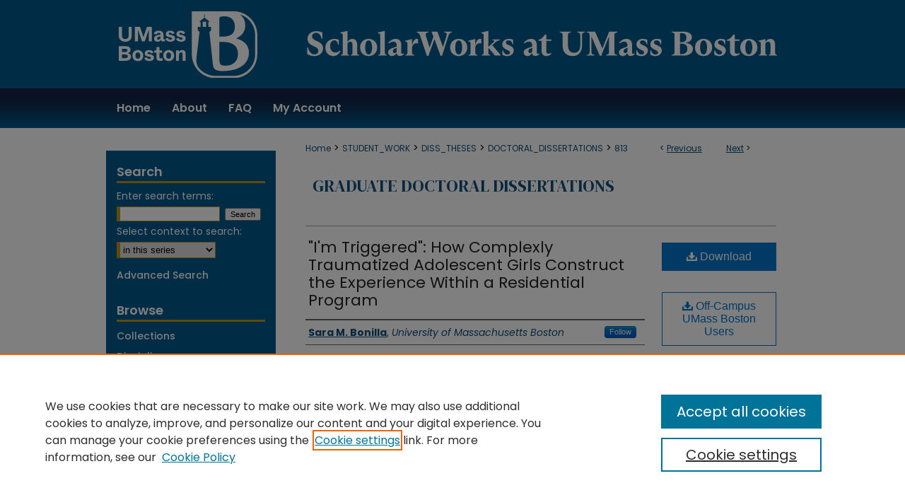

--- FILE ---
content_type: text/html; charset=UTF-8
request_url: https://scholarworks.umb.edu/doctoral_dissertations/813/
body_size: 9190
content:

<!DOCTYPE html>
<html lang="en">
<head><!-- inj yui3-seed: --><script type='text/javascript' src='//cdnjs.cloudflare.com/ajax/libs/yui/3.6.0/yui/yui-min.js'></script><script type='text/javascript' src='//ajax.googleapis.com/ajax/libs/jquery/1.10.2/jquery.min.js'></script><!-- Adobe Analytics --><script type='text/javascript' src='https://assets.adobedtm.com/4a848ae9611a/d0e96722185b/launch-d525bb0064d8.min.js'></script><script type='text/javascript' src=/assets/nr_browser_production.js></script>

<!-- def.1 -->
<meta charset="utf-8">
<meta name="viewport" content="width=device-width">
<title>
""I'm Triggered": How Complexly Traumatized Adolescent Girls Construct " by Sara M. Bonilla
</title>
 

<!-- FILE article_meta-tags.inc --><!-- FILE: /srv/sequoia/main/data/assets/site/article_meta-tags.inc -->
<meta itemprop="name" content="&quot;I'm Triggered&quot;: How Complexly Traumatized Adolescent Girls Construct the Experience Within a Residential Program">
<meta property="og:title" content="&quot;I'm Triggered&quot;: How Complexly Traumatized Adolescent Girls Construct the Experience Within a Residential Program">
<meta name="twitter:title" content="&quot;I'm Triggered&quot;: How Complexly Traumatized Adolescent Girls Construct the Experience Within a Residential Program">
<meta property="article:author" content="Sara M. Bonilla">
<meta name="author" content="Sara M. Bonilla">
<meta name="robots" content="noodp, noydir">
<meta name="description" content="The way we perceive, define and regulate mental health in our society has long been problematized. Despite this criticism, available psy- discourses continue to locate the problem in the individual, and disguise the impact of patriarchy, neoliberalism, and multiple marginalizations for those who have been impacted by trauma. Further, these discourses lead to interventions that respond to acute trauma; often complex trauma, through multiple diagnoses, makes pathways for healing less clear. Within these discourses girls may be particularly vulnerable to being positioned as over-emotional and willfully resistant, leading to interventions that place them in institutions such as residential programs. These institutions tend to increase surveillance and encourage self-discipline. In these institutions, reactions such as being “triggered” are viewed as a behavior to be regulated. But rarely are girls in residential psychiatric institutions the subject of research. In this study, I look at the discourses girls in these institutions pick up and resist. The current study utilizes Foucauldian discourse analysis to explore how complexly traumatized adolescent girls in a residential program construct the experience of being “triggered.” Participants completed a semi-structured interview to produce transcripts for the analysis. Analysis focused on discourses that reproduced and resisted mainstream and institutional ideas of girlhood, psychiatry, and trauma. Analysis also looked at the subject positions participants took up, how they positioned others, and what this indicated about available actions and subjectivities. Power relations between participants and different members of the residential program were also explored. Findings indicated that psy- discourses were well known by the participants, and so engrained as to be quite difficult to resist or change. Participants consistently constructed “triggered” as a program word, and a tension was revealed regarding how powerful the word  “triggered” was. The participants also found moments of resistance when they spoke outside of psy- discourses, and positioned themselves as knowledgeable regarding “triggering” experiences, excluding staff from this knowledge. Implications for research, as well as for developing more liberatory approaches to healing that encourage more equal power relations, are discussed.">
<meta itemprop="description" content="The way we perceive, define and regulate mental health in our society has long been problematized. Despite this criticism, available psy- discourses continue to locate the problem in the individual, and disguise the impact of patriarchy, neoliberalism, and multiple marginalizations for those who have been impacted by trauma. Further, these discourses lead to interventions that respond to acute trauma; often complex trauma, through multiple diagnoses, makes pathways for healing less clear. Within these discourses girls may be particularly vulnerable to being positioned as over-emotional and willfully resistant, leading to interventions that place them in institutions such as residential programs. These institutions tend to increase surveillance and encourage self-discipline. In these institutions, reactions such as being “triggered” are viewed as a behavior to be regulated. But rarely are girls in residential psychiatric institutions the subject of research. In this study, I look at the discourses girls in these institutions pick up and resist. The current study utilizes Foucauldian discourse analysis to explore how complexly traumatized adolescent girls in a residential program construct the experience of being “triggered.” Participants completed a semi-structured interview to produce transcripts for the analysis. Analysis focused on discourses that reproduced and resisted mainstream and institutional ideas of girlhood, psychiatry, and trauma. Analysis also looked at the subject positions participants took up, how they positioned others, and what this indicated about available actions and subjectivities. Power relations between participants and different members of the residential program were also explored. Findings indicated that psy- discourses were well known by the participants, and so engrained as to be quite difficult to resist or change. Participants consistently constructed “triggered” as a program word, and a tension was revealed regarding how powerful the word  “triggered” was. The participants also found moments of resistance when they spoke outside of psy- discourses, and positioned themselves as knowledgeable regarding “triggering” experiences, excluding staff from this knowledge. Implications for research, as well as for developing more liberatory approaches to healing that encourage more equal power relations, are discussed.">
<meta name="twitter:description" content="The way we perceive, define and regulate mental health in our society has long been problematized. Despite this criticism, available psy- discourses continue to locate the problem in the individual, and disguise the impact of patriarchy, neoliberalism, and multiple marginalizations for those who have been impacted by trauma. Further, these discourses lead to interventions that respond to acute trauma; often complex trauma, through multiple diagnoses, makes pathways for healing less clear. Within these discourses girls may be particularly vulnerable to being positioned as over-emotional and willfully resistant, leading to interventions that place them in institutions such as residential programs. These institutions tend to increase surveillance and encourage self-discipline. In these institutions, reactions such as being “triggered” are viewed as a behavior to be regulated. But rarely are girls in residential psychiatric institutions the subject of research. In this study, I look at the discourses girls in these institutions pick up and resist. The current study utilizes Foucauldian discourse analysis to explore how complexly traumatized adolescent girls in a residential program construct the experience of being “triggered.” Participants completed a semi-structured interview to produce transcripts for the analysis. Analysis focused on discourses that reproduced and resisted mainstream and institutional ideas of girlhood, psychiatry, and trauma. Analysis also looked at the subject positions participants took up, how they positioned others, and what this indicated about available actions and subjectivities. Power relations between participants and different members of the residential program were also explored. Findings indicated that psy- discourses were well known by the participants, and so engrained as to be quite difficult to resist or change. Participants consistently constructed “triggered” as a program word, and a tension was revealed regarding how powerful the word  “triggered” was. The participants also found moments of resistance when they spoke outside of psy- discourses, and positioned themselves as knowledgeable regarding “triggering” experiences, excluding staff from this knowledge. Implications for research, as well as for developing more liberatory approaches to healing that encourage more equal power relations, are discussed.">
<meta property="og:description" content="The way we perceive, define and regulate mental health in our society has long been problematized. Despite this criticism, available psy- discourses continue to locate the problem in the individual, and disguise the impact of patriarchy, neoliberalism, and multiple marginalizations for those who have been impacted by trauma. Further, these discourses lead to interventions that respond to acute trauma; often complex trauma, through multiple diagnoses, makes pathways for healing less clear. Within these discourses girls may be particularly vulnerable to being positioned as over-emotional and willfully resistant, leading to interventions that place them in institutions such as residential programs. These institutions tend to increase surveillance and encourage self-discipline. In these institutions, reactions such as being “triggered” are viewed as a behavior to be regulated. But rarely are girls in residential psychiatric institutions the subject of research. In this study, I look at the discourses girls in these institutions pick up and resist. The current study utilizes Foucauldian discourse analysis to explore how complexly traumatized adolescent girls in a residential program construct the experience of being “triggered.” Participants completed a semi-structured interview to produce transcripts for the analysis. Analysis focused on discourses that reproduced and resisted mainstream and institutional ideas of girlhood, psychiatry, and trauma. Analysis also looked at the subject positions participants took up, how they positioned others, and what this indicated about available actions and subjectivities. Power relations between participants and different members of the residential program were also explored. Findings indicated that psy- discourses were well known by the participants, and so engrained as to be quite difficult to resist or change. Participants consistently constructed “triggered” as a program word, and a tension was revealed regarding how powerful the word  “triggered” was. The participants also found moments of resistance when they spoke outside of psy- discourses, and positioned themselves as knowledgeable regarding “triggering” experiences, excluding staff from this knowledge. Implications for research, as well as for developing more liberatory approaches to healing that encourage more equal power relations, are discussed.">
<meta name="keywords" content="complex trauma, discourse, neoliberalism, power relations, residential treatment, triggered">
<meta name="bepress_citation_dissertation_institution" content="University of Massachusetts Boston">
<meta name="bepress_citation_dissertation_name" content="Doctor of Philosophy (PhD)">
<meta name="bepress_citation_author" content="Bonilla, Sara M.">
<meta name="bepress_citation_author_institution" content="University of Massachusetts Boston">
<meta name="bepress_citation_title" content="&quot;I'm Triggered&quot;: How Complexly Traumatized Adolescent Girls Construct the Experience Within a Residential Program">
<meta name="bepress_citation_date" content="2023">
<!-- FILE: /srv/sequoia/main/data/assets/site/ir_download_link.inc -->
<!-- FILE: /srv/sequoia/main/data/assets/site/article_meta-tags.inc (cont) -->
<meta name="bepress_citation_pdf_url" content="https://scholarworks.umb.edu/cgi/viewcontent.cgi?article=1812&amp;context=doctoral_dissertations">
<meta name="bepress_citation_abstract_html_url" content="https://scholarworks.umb.edu/doctoral_dissertations/813">
<meta name="bepress_citation_online_date" content="2023/9/20">
<meta name="viewport" content="width=device-width">
<!-- Additional Twitter data -->
<meta name="twitter:card" content="summary">
<!-- Additional Open Graph data -->
<meta property="og:type" content="article">
<meta property="og:url" content="https://scholarworks.umb.edu/doctoral_dissertations/813">
<meta property="og:site_name" content="ScholarWorks at UMass Boston">




<!-- FILE: article_meta-tags.inc (cont) -->
<meta name="bepress_is_article_cover_page" content="1">


<!-- sh.1 -->
<link rel="stylesheet" href="/ir-style.css" type="text/css" media="screen">
<link rel="stylesheet" href="/ir-custom.css" type="text/css" media="screen">
<link rel="stylesheet" href="../ir-custom.css" type="text/css" media="screen">
<link rel="stylesheet" href="/ir-local.css" type="text/css" media="screen">
<link rel="stylesheet" href="../ir-local.css" type="text/css" media="screen">
<link rel="stylesheet" href="/ir-print.css" type="text/css" media="print">
<link type="text/css" rel="stylesheet" href="/assets/floatbox/floatbox.css">
<link rel="alternate" type="application/rss+xml" title="Site Feed" href="/recent.rss">
<link rel="shortcut icon" href="/favicon.ico" type="image/x-icon">
<!--[if IE]>
<link rel="stylesheet" href="/ir-ie.css" type="text/css" media="screen">
<![endif]-->

<!-- JS -->
<script type="text/javascript" src="/assets/jsUtilities.js"></script>
<script type="text/javascript" src="/assets/footnoteLinks.js"></script>
<script type="text/javascript" src="/assets/scripts/yui-init.pack.js"></script>
<script type="text/javascript" src="/assets/scripts/bepress-init.debug.js"></script>
<script type="text/javascript" src="/assets/scripts/JumpListYUI.pack.js"></script>

<!-- end sh.1 -->




<script type="text/javascript">var pageData = {"page":{"environment":"prod","productName":"bpdg","language":"en","name":"ir_etd:article","businessUnit":"els:rp:st"},"visitor":{}};</script>

</head>
<body >
<!-- FILE /srv/sequoia/main/data/scholarworks.umb.edu/assets/header.pregen --><!-- FILE: /srv/sequoia/main/data/assets/site/mobile_nav.inc --><!--[if !IE]>-->
<script src="/assets/scripts/dc-mobile/dc-responsive-nav.js"></script>

<header id="mobile-nav" class="nav-down device-fixed-height" style="visibility: hidden;">
  
  
  <nav class="nav-collapse">
    <ul>
      <li class="menu-item active device-fixed-width"><a href="https://scholarworks.umb.edu" title="Home" data-scroll >Home</a></li>
      <li class="menu-item device-fixed-width"><a href="https://scholarworks.umb.edu/do/search/advanced/" title="Search" data-scroll ><i class="icon-search"></i> Search</a></li>
      <li class="menu-item device-fixed-width"><a href="https://scholarworks.umb.edu/communities.html" title="Browse" data-scroll >Browse Collections</a></li>
      <li class="menu-item device-fixed-width"><a href="/cgi/myaccount.cgi?context=doctoral_dissertations" title="My Account" data-scroll >My Account</a></li>
      <li class="menu-item device-fixed-width"><a href="https://scholarworks.umb.edu/about.html" title="About" data-scroll >About</a></li>
      <li class="menu-item device-fixed-width"><a href="https://network.bepress.com" title="Digital Commons Network" data-scroll ><img width="16" height="16" alt="DC Network" style="vertical-align:top;" src="/assets/md5images/8e240588cf8cd3a028768d4294acd7d3.png"> Digital Commons Network™</a></li>
    </ul>
  </nav>
</header>

<script src="/assets/scripts/dc-mobile/dc-mobile-nav.js"></script>
<!--<![endif]-->
<!-- FILE: /srv/sequoia/main/data/scholarworks.umb.edu/assets/header.pregen (cont) -->




<div id="umb">
	<div id="container">
		<a href="#main" class="skiplink" accesskey="2" >Skip to main content</a>

		
			<div id="header" role="banner">
				<a href="https://scholarworks.umb.edu" id="banner_link" title="ScholarWorks at UMass Boston" >
					<img id="banner_image" alt="ScholarWorks at UMass Boston" width='980' height='125' src="/assets/md5images/f6fb0ba8f627927513a51e8de8087535.png">
				</a>
				
					<a href="https://scholarworks.umb.edu" id="logo_link2" title="ScholarWorks at UMass Boston" >
						<img id="logo_image2" alt="ScholarWorks at UMass Boston" width='929' height='93' src="/assets/md5images/daaa72838b74f1a8cf64699c38da521c.svg">
					</a>
				
				
					<a href="http://www.umb.edu/" id="logo_link" title="University of Massachusetts Boston" >
						<img id="logo_image" alt="University of Massachusetts Boston" width='195' height='94' src="/assets/md5images/bd3491f25bba15818cb1672ea570e7ca.png">
					</a>
				
			</div>
		
			<div id="navigation">
				<!-- FILE: /srv/sequoia/main/data/assets/site/ir_navigation.inc --><div id="tabs" role="navigation" aria-label="Main"><ul><li id="tabone"><a href="https://scholarworks.umb.edu" title="Home" ><span>Home</span></a></li><li id="tabtwo"><a href="https://scholarworks.umb.edu/about.html" title="About" ><span>About</span></a></li><li id="tabthree"><a href="https://scholarworks.umb.edu/faq.html" title="FAQ" ><span>FAQ</span></a></li><li id="tabfour"><a href="https://scholarworks.umb.edu/cgi/myaccount.cgi?context=doctoral_dissertations" title="My Account" ><span>My Account</span></a></li></ul></div>


<!-- FILE: /srv/sequoia/main/data/scholarworks.umb.edu/assets/header.pregen (cont) -->
			</div>
		

		<div id="wrapper">
			<div id="content">
				<div id="main" class="text" role="main">
 

<script type="text/javascript" src="/assets/floatbox/floatbox.js"></script>
<!-- FILE: /srv/sequoia/main/data/assets/site/article_pager.inc -->

<div id="breadcrumb"><ul id="pager">

                
                 
<li>&lt; <a href="https://scholarworks.umb.edu/doctoral_dissertations/824" class="ignore" >Previous</a></li>
        
        
        

                
                 
<li><a href="https://scholarworks.umb.edu/doctoral_dissertations/863" class="ignore" >Next</a> &gt;</li>
        
        
        
<li>&nbsp;</li></ul><div class="crumbs"><!-- FILE: /srv/sequoia/main/data/assets/site/ir_breadcrumb.inc -->

<div class="crumbs" role="navigation" aria-label="Breadcrumb">
	<p>
	
	
			<a href="https://scholarworks.umb.edu" class="ignore" >Home</a>
	
	
	
	
	
	
	
	
	
	
	 <span aria-hidden="true">&gt;</span> 
		<a href="https://scholarworks.umb.edu/student_work" class="ignore" >STUDENT_WORK</a>
	
	
	
	
	
	
	 <span aria-hidden="true">&gt;</span> 
		<a href="https://scholarworks.umb.edu/diss_theses" class="ignore" >DISS_THESES</a>
	
	
	
	
	
	
	 <span aria-hidden="true">&gt;</span> 
		<a href="https://scholarworks.umb.edu/doctoral_dissertations" class="ignore" >DOCTORAL_DISSERTATIONS</a>
	
	
	
	
	
	 <span aria-hidden="true">&gt;</span> 
		<a href="https://scholarworks.umb.edu/doctoral_dissertations/813" class="ignore" aria-current="page" >813</a>
	
	
	
	</p>
</div>


<!-- FILE: /srv/sequoia/main/data/assets/site/article_pager.inc (cont) --></div>
</div>
<!-- FILE: /srv/sequoia/main/data/assets/site/ir_etd/article/index.html (cont) -->
<!-- FILE: /srv/sequoia/main/data/assets/site/ir_etd/article/article_info.inc --><!-- FILE: /srv/sequoia/main/data/assets/site/openurl.inc -->

























<!-- FILE: /srv/sequoia/main/data/assets/site/ir_etd/article/article_info.inc (cont) -->
<!-- FILE: /srv/sequoia/main/data/assets/site/ir_download_link.inc -->









	
	
	
    
    
    
	
		
		
		
	
	
	
	
	
	

<!-- FILE: /srv/sequoia/main/data/assets/site/ir_etd/article/article_info.inc (cont) -->
<!-- FILE: /srv/sequoia/main/data/assets/site/ir_etd/article/ir_article_header.inc --><div id="series-header">
<!-- FILE: /srv/sequoia/main/data/assets/site/ir_etd/ir_etd_logo.inc -->
<!-- FILE: /srv/sequoia/main/data/assets/site/ir_etd/article/ir_article_header.inc (cont) --><h2 id="series-title"><a href="https://scholarworks.umb.edu/doctoral_dissertations" >Graduate Doctoral Dissertations</a></h2></div>
<div style="clear: both"></div><div id="sub">
<div id="alpha">
<!-- FILE: /srv/sequoia/main/data/assets/site/ir_etd/article/article_info.inc (cont) --><div id='title' class='element'>
<h1><a href='https://scholarworks.umb.edu/cgi/viewcontent.cgi?article=1812&amp;context=doctoral_dissertations'>"I'm Triggered": How Complexly Traumatized Adolescent Girls Construct the Experience Within a Residential Program</a></h1>
</div>
<div class='clear'></div>
<div id='authors' class='element'>
<h2 class='visually-hidden'>Author</h2>
<p class="author"><a href='https://scholarworks.umb.edu/do/search/?q=%28author%3A%22Sara%20M.%20Bonilla%22%20AND%20-bp_author_id%3A%5B%2A%20TO%20%2A%5D%29%20OR%20bp_author_id%3A%28%22e8e35992-979d-4c72-be2c-bedc2a62e8c5%22%29&start=0&context=1332317'><strong>Sara M. Bonilla</strong>, <em>University of Massachusetts Boston</em></a><a rel="nofollow" href="https://network.bepress.com/api/follow/subscribe?user=NGFhYjk1OWQ2NTY4ZThhNA%3D%3D&amp;institution=YTkzODU2NzM1NjFjNjc1MQ%3D%3D&amp;format=html" data-follow-set="user:NGFhYjk1OWQ2NTY4ZThhNA== institution:YTkzODU2NzM1NjFjNjc1MQ==" title="Follow Sara M. Bonilla" class="btn followable">Follow</a><br />
</p></div>
<div class='clear'></div>
<div id='publication_date' class='element'>
<h2 class='field-heading'>Date of Award</h2>
<p>8-2023</p>
</div>
<div class='clear'></div>
<div id='document_type' class='element'>
<h2 class='field-heading'>Document Type</h2>
<p>Campus Access Dissertation</p>
</div>
<div class='clear'></div>
<div id='degree_name' class='element'>
<h2 class='field-heading'>Degree Name</h2>
<p>Doctor of Philosophy (PhD)</p>
</div>
<div class='clear'></div>
<div id='department' class='element'>
<h2 class='field-heading'>Department</h2>
<p>Counseling</p>
</div>
<div class='clear'></div>
<div id='advisor1' class='element'>
<h2 class='field-heading'>First Advisor</h2>
<p>Sharon Lamb</p>
</div>
<div class='clear'></div>
<div id='advisor2' class='element'>
<h2 class='field-heading'>Second Advisor</h2>
<p>Gonzalo Bacigalupe</p>
</div>
<div class='clear'></div>
<div id='advisor3' class='element'>
<h2 class='field-heading'>Third Advisor</h2>
<p>Shannon Lynch</p>
</div>
<div class='clear'></div>
<div id='abstract' class='element'>
<h2 class='field-heading'>Abstract</h2>
<p>The way we perceive, define and regulate mental health in our society has long been problematized. Despite this criticism, available psy- discourses continue to locate the problem in the individual, and disguise the impact of patriarchy, neoliberalism, and multiple marginalizations for those who have been impacted by trauma. Further, these discourses lead to interventions that respond to acute trauma; often complex trauma, through multiple diagnoses, makes pathways for healing less clear. Within these discourses girls may be particularly vulnerable to being positioned as over-emotional and willfully resistant, leading to interventions that place them in institutions such as residential programs. These institutions tend to increase surveillance and encourage self-discipline. In these institutions, reactions such as being “triggered” are viewed as a behavior to be regulated. But rarely are girls in residential psychiatric institutions the subject of research. In this study, I look at the discourses girls in these institutions pick up and resist. The current study utilizes Foucauldian discourse analysis to explore how complexly traumatized adolescent girls in a residential program construct the experience of being “triggered.” Participants completed a semi-structured interview to produce transcripts for the analysis. Analysis focused on discourses that reproduced and resisted mainstream and institutional ideas of girlhood, psychiatry, and trauma. Analysis also looked at the subject positions participants took up, how they positioned others, and what this indicated about available actions and subjectivities. Power relations between participants and different members of the residential program were also explored. Findings indicated that psy- discourses were well known by the participants, and so engrained as to be quite difficult to resist or change. Participants consistently constructed “triggered” as a program word, and a tension was revealed regarding how powerful the word  “triggered” was. The participants also found moments of resistance when they spoke outside of psy- discourses, and positioned themselves as knowledgeable regarding “triggering” experiences, excluding staff from this knowledge. Implications for research, as well as for developing more liberatory approaches to healing that encourage more equal power relations, are discussed.</p>
</div>
<div class='clear'></div>
<div id='comments' class='element'>
<h2 class='field-heading'>Comments</h2>
<p>Free and open access to this Campus Access Dissertation is made available to the UMass Boston community by ScholarWorks at UMass Boston. Those not on campus and those without a UMass Boston campus username and password may gain access to this dissertation through resources like <a href="http://search.proquest.com/pqdtglobal/" target="_blank">Proquest Dissertations & Theses Global</a> or through Interlibrary Loan. If you have a UMass Boston campus username and password and would like to download this work from off-campus, click on the "Off-Campus UMass Boston Users" link above.</p>
</div>
<div class='clear'></div>
<div id='recommended_citation' class='element'>
<h2 class='field-heading'>Recommended Citation</h2>
<!-- FILE: /srv/sequoia/main/data/assets/site/ir_etd/ir_citation.inc --><p>
    Bonilla, Sara M., "&quot;I'm Triggered&quot;: How Complexly Traumatized Adolescent Girls Construct the Experience Within a Residential Program" (2023). <em>Graduate Doctoral Dissertations</em>.  813.
    <br>
    
    
        https://scholarworks.umb.edu/doctoral_dissertations/813
    
</p>
<!-- FILE: /srv/sequoia/main/data/assets/site/ir_etd/article/article_info.inc (cont) --></div>
<div class='clear'></div>
</div>
    </div>
    <div id='beta_7-3'>
<!-- FILE: /srv/sequoia/main/data/assets/site/info_box_7_3.inc --><!-- FILE: /srv/sequoia/main/data/assets/site/openurl.inc -->

























<!-- FILE: /srv/sequoia/main/data/assets/site/info_box_7_3.inc (cont) -->
<!-- FILE: /srv/sequoia/main/data/assets/site/ir_download_link.inc -->









	
	
	
    
    
    
	
		
		
		
	
	
	
	
	
	

<!-- FILE: /srv/sequoia/main/data/assets/site/info_box_7_3.inc (cont) -->


	<!-- FILE: /srv/sequoia/main/data/assets/site/info_box_download_button.inc --><div class="aside download-button">
      <a id="pdf" class="btn" href="https://scholarworks.umb.edu/cgi/viewcontent.cgi?article=1812&amp;context=doctoral_dissertations" title="PDF (3.1&nbsp;MB) opens in new window" target="_blank" > 
    	<i class="icon-download-alt" aria-hidden="true"></i>
        Download
      </a>
</div>


<!-- FILE: /srv/sequoia/main/data/assets/site/info_box_7_3.inc (cont) -->
	<!-- FILE: /srv/sequoia/main/data/assets/site/info_box_embargo.inc -->
<!-- FILE: /srv/sequoia/main/data/assets/site/info_box_7_3.inc (cont) -->

<!-- FILE: /srv/sequoia/main/data/journals/scholarworks.umb.edu/doctoral_dissertations/assets/article/info_box_custom_upper.inc --><div class="aside">
	
		<a href="https://go.openathens.net/redirector/umb.edu?url=https%3A%2F%2Fscholarworks.umb.edu%2Fcgi%2Fviewcontent.cgi%3Farticle%3D1812%26context%3Ddoctoral_dissertations" class='btn proxy' >
			<i class="icon-download-alt"></i> Off-Campus UMass Boston Users
		</a>
		

	
</div>

<!-- FILE: /srv/sequoia/main/data/assets/site/info_box_7_3.inc (cont) -->
<!-- FILE: /srv/sequoia/main/data/assets/site/info_box_openurl.inc -->
<!-- FILE: /srv/sequoia/main/data/assets/site/info_box_7_3.inc (cont) -->

<!-- FILE: /srv/sequoia/main/data/assets/site/info_box_article_metrics.inc -->






<div id="article-stats" class="aside hidden">

    <p class="article-downloads-wrapper hidden"><span id="article-downloads"></span> DOWNLOADS</p>
    <p class="article-stats-date hidden">Since September 20, 2023</p>

    <p class="article-plum-metrics">
        <a href="https://plu.mx/plum/a/?repo_url=https://scholarworks.umb.edu/doctoral_dissertations/813" class="plumx-plum-print-popup plum-bigben-theme" data-badge="true" data-hide-when-empty="true" ></a>
    </p>
</div>
<script type="text/javascript" src="//cdn.plu.mx/widget-popup.js"></script>





<!-- Article Download Counts -->
<script type="text/javascript" src="/assets/scripts/article-downloads.pack.js"></script>
<script type="text/javascript">
    insertDownloads(36065915);
</script>


<!-- Add border to Plum badge & download counts when visible -->
<script>
// bind to event when PlumX widget loads
jQuery('body').bind('plum:widget-load', function(e){
// if Plum badge is visible
  if (jQuery('.PlumX-Popup').length) {
// remove 'hidden' class
  jQuery('#article-stats').removeClass('hidden');
  jQuery('.article-stats-date').addClass('plum-border');
  }
});
// bind to event when page loads
jQuery(window).bind('load',function(e){
// if DC downloads are visible
  if (jQuery('#article-downloads').text().length > 0) {
// add border to aside
  jQuery('#article-stats').removeClass('hidden');
  }
});
</script>



<!-- Adobe Analytics: Download Click Tracker -->
<script>

$(function() {

  // Download button click event tracker for PDFs
  $(".aside.download-button").on("click", "a#pdf", function(event) {
    pageDataTracker.trackEvent('navigationClick', {
      link: {
          location: 'aside download-button',
          name: 'pdf'
      }
    });
  });

  // Download button click event tracker for native files
  $(".aside.download-button").on("click", "a#native", function(event) {
    pageDataTracker.trackEvent('navigationClick', {
        link: {
            location: 'aside download-button',
            name: 'native'
        }
     });
  });

});

</script>
<!-- FILE: /srv/sequoia/main/data/assets/site/info_box_7_3.inc (cont) -->



	<!-- FILE: /srv/sequoia/main/data/assets/site/info_box_disciplines.inc -->




	
		
	



<!-- FILE: /srv/sequoia/main/data/assets/site/info_box_7_3.inc (cont) -->

<!-- FILE: /srv/sequoia/main/data/assets/site/bookmark_widget.inc -->

<div id="share" class="aside">
<h2>Share</h2>
	
	<div class="a2a_kit a2a_kit_size_24 a2a_default_style">
    	<a class="a2a_button_facebook"></a>
    	<a class="a2a_button_linkedin"></a>
		<a class="a2a_button_whatsapp"></a>
		<a class="a2a_button_email"></a>
    	<a class="a2a_dd"></a>
    	<script async src="https://static.addtoany.com/menu/page.js"></script>
	</div>
</div>

<!-- FILE: /srv/sequoia/main/data/assets/site/info_box_7_3.inc (cont) -->
<!-- FILE: /srv/sequoia/main/data/assets/site/info_box_geolocate.inc --><!-- FILE: /srv/sequoia/main/data/assets/site/ir_geolocate_enabled_and_displayed.inc -->

<!-- FILE: /srv/sequoia/main/data/assets/site/info_box_geolocate.inc (cont) -->

<!-- FILE: /srv/sequoia/main/data/assets/site/info_box_7_3.inc (cont) -->

	<!-- FILE: /srv/sequoia/main/data/assets/site/zotero_coins.inc -->

<span class="Z3988" title="ctx_ver=Z39.88-2004&amp;rft_val_fmt=info%3Aofi%2Ffmt%3Akev%3Amtx%3Ajournal&amp;rft_id=https%3A%2F%2Fscholarworks.umb.edu%2Fdoctoral_dissertations%2F813&amp;rft.atitle=%22I%27m%20Triggered%22%3A%20How%20Complexly%20Traumatized%20Adolescent%20Girls%20Construct%20the%20Experience%20Within%20a%20Residential%20Program&amp;rft.aufirst=Sara&amp;rft.aulast=Bonilla&amp;rft.jtitle=Graduate%20Doctoral%20Dissertations&amp;rft.date=2023-08-01">COinS</span>
<!-- FILE: /srv/sequoia/main/data/assets/site/info_box_7_3.inc (cont) -->

<!-- FILE: /srv/sequoia/main/data/assets/site/info_box_custom_lower.inc -->
<!-- FILE: /srv/sequoia/main/data/assets/site/info_box_7_3.inc (cont) -->
<!-- FILE: /srv/sequoia/main/data/assets/site/ir_etd/article/article_info.inc (cont) --></div>


<div class='clear'>&nbsp;</div>
<!-- FILE: /srv/sequoia/main/data/assets/site/ir_article_custom_fields.inc -->

<!-- FILE: /srv/sequoia/main/data/assets/site/ir_etd/article/article_info.inc (cont) -->

<!-- FILE: /srv/sequoia/main/data/assets/site/ir_etd/article/index.html (cont) -->
<!-- FILE /srv/sequoia/main/data/assets/site/footer.pregen --></div>
	<div class="verticalalign">&nbsp;</div>
	<div class="clear">&nbsp;</div>

</div>

	<div id="sidebar" role="complementary">
	<!-- FILE: /srv/sequoia/main/data/assets/site/ir_sidebar_7_8.inc -->

	<!-- FILE: /srv/sequoia/main/data/assets/site/ir_sidebar_sort_sba.inc --><!-- FILE: /srv/sequoia/main/data/assets/site/ir_sidebar_custom_upper_7_8.inc -->

<!-- FILE: /srv/sequoia/main/data/assets/site/ir_sidebar_sort_sba.inc (cont) -->
<!-- FILE: /srv/sequoia/main/data/assets/site/ir_sidebar_search_7_8.inc --><h2>Search</h2>


	
<form method='get' action='https://scholarworks.umb.edu/do/search/' id="sidebar-search">
	<label for="search" accesskey="4">
		Enter search terms:
	</label>
		<div>
			<span class="border">
				<input type="text" name='q' class="search" id="search">
			</span> 
			<input type="submit" value="Search" class="searchbutton" style="font-size:11px;">
		</div>
	<label for="context">
		Select context to search:
	</label> 
		<div>
			<span class="border">
				<select name="fq" id="context">
					
					
						<option value='virtual_ancestor_link:"https://scholarworks.umb.edu/doctoral_dissertations"'>in this series</option>
					
					
					
					<option value='virtual_ancestor_link:"https://scholarworks.umb.edu"'>in this repository</option>
					<option value='virtual_ancestor_link:"http:/"'>across all repositories</option>
				</select>
			</span>
		</div>
</form>

<p class="advanced">
	
	
		<a href="https://scholarworks.umb.edu/do/search/advanced/?fq=virtual_ancestor_link:%22https://scholarworks.umb.edu/doctoral_dissertations%22" >
			Advanced Search
		</a>
	
</p>
<!-- FILE: /srv/sequoia/main/data/assets/site/ir_sidebar_sort_sba.inc (cont) -->
<!-- FILE: /srv/sequoia/main/data/assets/site/ir_sidebar_notify_7_8.inc -->


	<ul id="side-notify">
		<li class="notify">
			<a href="https://scholarworks.umb.edu/doctoral_dissertations/announcements.html" title="Email or RSS Notifications" >
				Notify me via email or <acronym title="Really Simple Syndication">RSS</acronym>
			</a>
		</li>
	</ul>



<!-- FILE: /srv/sequoia/main/data/assets/site/urc_badge.inc -->






<!-- FILE: /srv/sequoia/main/data/assets/site/ir_sidebar_notify_7_8.inc (cont) -->

<!-- FILE: /srv/sequoia/main/data/assets/site/ir_sidebar_sort_sba.inc (cont) -->
<!-- FILE: /srv/sequoia/main/data/assets/site/ir_sidebar_custom_middle_7_8.inc --><!-- FILE: /srv/sequoia/main/data/assets/site/ir_sidebar_sort_sba.inc (cont) -->
<!-- FILE: /srv/sequoia/main/data/assets/site/ir_sidebar_browse.inc --><h2>Browse</h2>
<ul id="side-browse">


<li class="collections"><a href="https://scholarworks.umb.edu/communities.html" title="Browse by Collections" >Collections</a></li>
<li class="discipline-browser"><a href="https://scholarworks.umb.edu/do/discipline_browser/disciplines" title="Browse by Disciplines" >Disciplines</a></li>
<li class="author"><a href="https://scholarworks.umb.edu/authors.html" title="Browse by Author" >Authors</a></li>


</ul>
<!-- FILE: /srv/sequoia/main/data/assets/site/ir_sidebar_sort_sba.inc (cont) -->
<!-- FILE: /srv/sequoia/main/data/scholarworks.umb.edu/assets/ir_sidebar_author_7_8.inc --><h2>Author Corner</h2>






	<ul id="side-author">
		<li class="faq">
			<a href="https://scholarworks.umb.edu/author_faq.html" title="Information for Authors" >
				Information for Authors
			</a>
		</li>
		
		
		
			<li class="submit">
				<a href="https://scholarworks.umb.edu/cgi/ir_submit.cgi?context=doctoral_dissertations" >
					Submit Your Work
				</a>
			</li>
		
		<li>
			<a href="https://scholarworks.umb.edu/about.html" title="About ScholarWorks" >About ScholarWorks</a>
		</li>
		<li>
			<a href="https://scholarworks.umb.edu/studentresources" title="Student Resources" >Student Resources</a>
		</li>

	</ul>


<!-- FILE: /srv/sequoia/main/data/assets/site/ir_sidebar_sort_sba.inc (cont) -->
<!-- FILE: /srv/sequoia/main/data/scholarworks.umb.edu/assets/ir_sidebar_custom_lower_7_8.inc --><!-- FILE: /srv/sequoia/main/data/assets/site/ir_sidebar_homepage_links_7_8.inc --><h2>Links</h2>
	<ul id="homepage-links">
		<li class="sb-homepage">
			
				<a href="http://www.umb.edu/academics/graduate/" title="doctoral_dissertations Home Page" >
						Graduate Studies at UMass Boston
				</a>
			
			
			
		</li>
	</ul>


<!-- FILE: /srv/sequoia/main/data/scholarworks.umb.edu/assets/ir_sidebar_custom_lower_7_8.inc (cont) -->
	

<div id="sb-custom-lower">
	<h2 class="sb-custom-title">Contact Us</h2>
		<p>For more information or assistance, contact ScholarWorks Administrators at <script type="text/javascript">
    //<![CDATA[
        document.write("<a href='mailto:" + "scholarworks" + "@" + "umb.edu" + "'>" + "scholarworks" + "@" + "umb.edu" + "<\/a>")
    //]]>
</script>.</p>
</div>




<!-- FILE: /srv/sequoia/main/data/assets/site/ir_sidebar_sort_sba.inc (cont) -->
<!-- FILE: /srv/sequoia/main/data/assets/site/ir_sidebar_sw_links_7_8.inc -->

	
		
	


	<!-- FILE: /srv/sequoia/main/data/assets/site/ir_sidebar_sort_sba.inc (cont) -->

<!-- FILE: /srv/sequoia/main/data/assets/site/ir_sidebar_geolocate.inc --><!-- FILE: /srv/sequoia/main/data/assets/site/ir_geolocate_enabled_and_displayed.inc -->

<!-- FILE: /srv/sequoia/main/data/assets/site/ir_sidebar_geolocate.inc (cont) -->

<!-- FILE: /srv/sequoia/main/data/assets/site/ir_sidebar_sort_sba.inc (cont) -->
<!-- FILE: /srv/sequoia/main/data/scholarworks.umb.edu/assets/ir_sidebar_custom_lowest_7_8.inc -->



<div id="side-blurb">
<p>The repository is a service of the University of Massachusetts Boston libraries. Research and scholarly output included here has been selected and deposited by the individual university departments and centers on campus, and by Healey Library staff. Read more <a href="https://scholarworks.umb.edu/about.html" >about the repository</a>.</p>
</div>
<!-- FILE: /srv/sequoia/main/data/assets/site/ir_sidebar_sort_sba.inc (cont) -->
<!-- FILE: /srv/sequoia/main/data/assets/site/ir_sidebar_7_8.inc (cont) -->

		



<!-- FILE: /srv/sequoia/main/data/assets/site/footer.pregen (cont) -->
	<div class="verticalalign">&nbsp;</div>
	</div>

</div>

<!-- FILE: /srv/sequoia/main/data/scholarworks.umb.edu/assets/ir_footer_content.inc --><div id="footer">
	
	
	<!-- FILE: /srv/sequoia/main/data/assets/site/ir_bepress_logo.inc --><div id="bepress">

<a href="https://www.elsevier.com/solutions/digital-commons" title="Elsevier - Digital Commons" >
	<em>Elsevier - Digital Commons</em>
</a>

</div>
<!-- FILE: /srv/sequoia/main/data/scholarworks.umb.edu/assets/ir_footer_content.inc (cont) -->
		<p>
			<a href="https://scholarworks.umb.edu" title="Home page" accesskey="1" >
					Home
			</a> | 
			<a href="https://scholarworks.umb.edu/about.html" title="About" >
					About
			</a> | 
			<a href="https://scholarworks.umb.edu/faq.html" title="FAQ" >
					FAQ
			</a> | 
			<a href="/cgi/myaccount.cgi?context=doctoral_dissertations" title="My Account Page" accesskey="3" >
					My Account
			</a> | 
			<a href="https://scholarworks.umb.edu/accessibility.html" title="Accessibility Statement" accesskey="0" >
					Accessibility Statement
			</a>
		</p>
		<p>
    			<a class="secondary-link" href="http://www.bepress.com/privacy.html" title="Privacy Policy" >
                                        Privacy
    			</a>
    			<a class="secondary-link" href="http://www.bepress.com/copyright_infringement.html" title="Copyright Policy" >
                                        Copyright
    			</a>	
		</p> 
	
</div>
<!-- FILE: /srv/sequoia/main/data/assets/site/footer.pregen (cont) -->

</div>
</div>

<!-- FILE: /srv/sequoia/main/data/scholarworks.umb.edu/assets/ir_analytics.inc --><!-- Google tag (gtag.js) -->

<script async src="https://www.googletagmanager.com/gtag/js?id=G-CWDDPGG3L6"></script>

<script>

  window.dataLayer = window.dataLayer || [];

  function gtag(){dataLayer.push(arguments);}

  gtag('js', new Date());

 

  gtag('config', 'G-CWDDPGG3L6');

</script>
<!-- FILE: /srv/sequoia/main/data/assets/site/footer.pregen (cont) -->

<script type='text/javascript' src='/assets/scripts/bpbootstrap-20160726.pack.js'></script><script type='text/javascript'>BPBootstrap.init({appendCookie:''})</script></body></html>


--- FILE ---
content_type: text/css
request_url: https://scholarworks.umb.edu/ir-local.css
body_size: 5893
content:
/* -----------------------------------------------
bepress IR local stylesheet.
Author:   David Stienstra
Version:  2024
PLEASE SAVE THIS FILE LOCALLY!
----------------------------------------------- */
@import url('https://fonts.googleapis.com/css2?family=DM+Serif+Display:ital@0;1&family=Poppins:ital,wght@0,100;0,200;0,300;0,400;0,500;0,600;0,700;0,800;0,900;1,100;1,200;1,300;1,400;1,500;1,600;1,700;1,800;1,900&display=swap');
/* ---------------- Meta Elements ---------------- */
    /* --- Meta styles and background --- */
body {
    font: normal 14px/1.5 "Poppins", sans-serif;  /* should be medium except when fitting into a fixed container */
    background: #fff url(assets/md5images/21771b52de11bf03ab8c38abfdb70b48.png) repeat-x left top;
}
/* ---------------- Header ---------------- */
#umb #header {
    position: relative;  /* needed for logo positioning */
  height: auto !important; /* !important overrides mbl styling */
}
#umb #banner_image {
    display: block; /* removes descender of inline element */
    width: 980px; /* not necessary if image is sized correctly */
    height: auto !important;  /* avoids warping improperly sized header image / SUP-19994 */
}
    /* --- Logo --- */
#umb #logo_image {
    position: absolute !important; /* !important overrides mbl styling */
    top: 12.8%;
    left: 1.8367346938%;  /* change to "right:" for right aligned logo */
    width: 19.89795918367% !important;  /* 240 / 980 */
    height: auto !important; /* Important avoides DC assigning incorrect height to logo image */
}
#umb #logo_image2 {
    position: absolute !important; /* !important overrides mbl styling */
    top: 12.8%;
    left: 1.8367346938%;  /* change to "right:" for right aligned logo */
    width: 95% !important;  /* 240 / 980 */
    height: auto !important; /* Important avoides DC assigning incorrect height to logo image */
}
#umb #header a#banner_link:focus img,
#umb #header a#logo_link:focus img,
#umb #header a#logo_link2:focus img {
  outline: 1px dashed #fff;
}
/* ---------------- Navigation ---------------- */
#umb #navigation {
  background: transparent;
}
#umb #navigation,
#umb #navigation #tabs {
    height: 56px;
    overflow: hidden; /* have seen issues with tabs extending below nav container */
    white-space: nowrap;
}
#umb #navigation #tabs,
#umb #navigation #tabs ul,
#umb #navigation #tabs ul li {
    padding: 0;
    margin: 0;
}
/* Flexbox Navigation July 2018 */
#umb #navigation #tabs,
#umb #navigation #tabs ul {
    display: flex;
    justify-content: flex-start; /* "flex-start" for left-aligned tabs, change to "flex-end" for right-aligned tabs, "center" for centered */
    width: 100%;
}
#umb #navigation #tabs a {
    font: 600 16px "Poppins", sans-serif;
    display: block;
    width: auto !important; /* fixes "my account" not fitting in container on page load */
    height: 56px;
    line-height: 56px;
    color: #fff;
    transition: 0.3s ease-in-out;
    background-color: transparent;
    padding: 0 15px; /* with arial bold, this fits */
    margin: 0;
    border: 0;
}
#umb #navigation #tabs a:hover,
#umb #navigation #tabs a:active,
#umb #navigation #tabs a:focus {
    text-decoration: underline;
}
#umb #navigation #tabs li:first-child a { padding-left: 15px; }
/* ---------------- Sidebar ---------------- */
#umb #sidebar {
  background-color: #015a8b;
  padding-top: 16px;
  margin-top: 32px;
  margin-bottom: 32px;
}
#umb #sidebar h2 {
    font: 600 18px "Poppins", sans-serif;
    color: #fff;
    background: transparent;
    padding: 0;
    margin: 0 15px;
    text-indent: 0;
    border-bottom: 3px solid #c39217 !important;
    border-top: none;
}
#umb #sidebar a {
    font: 500 14px "Poppins", sans-serif;
    color: #fff;
    text-decoration: none;
}
#umb #sidebar a:hover,
#umb #sidebar a:active,
#umb #sidebar a:focus {
    text-decoration: underline;
}
#umb #sidebar #sidebar-search label {
    font: normal 14px "Poppins", sans-serif;
    color: #fff;
}
#umb #sidebar #sidebar-search {
    margin-top: 8px;
    padding-left: 15px;
}
#umb #sidebar #sidebar-search span.border { background: transparent; }
.searchbutton { cursor: pointer; } /* best practice, should move to ir-layout.css */

#umb #sidebar #lrc-badge a:hover,
#umb #sidebar #lrc-badge a:active,
#umb #sidebar #lrc-badge a:focus {
  background: transparent url(/assets/images/lrc_badge.png) center center no-repeat;
  outline: 1px dashed #000;
}

#umb #sidebar a:hover img,
#umb #sidebar a:active img,
#umb #sidebar a:focus img {
  outline: 1px dashed #fff;
}

#umb #sidebar form#browse {
  padding-left: 15px;
}

#umb #sidebar form label {
  color: #fff;
}
#umb #sidebar ul#side-notify {
  padding-top: 0;
}
/*-----  Site matching journals  ----- */
    /* --- Highlighted sidebar links --- */
#umb #sidebar ul#navlist {
  border-top: none; }  /* border added by ir-custom.css by default */
#umb #sidebar ul#navlist li:first-child a {
  border-top: 1px solid #015a8b; /* border is removed if #navlist has no content */
}
#umb #sidebar ul#navlist li a {
  color: #000;
  transition: background 0.3s ease;
  font-weight: normal;
  background-color: #b6d3ce;
  border-bottom: 1px solid #015a8b;
}
    /* Sidebar link colors */
#umb #sidebar ul#navlist li a:active,
#umb #sidebar ul#navlist li a:hover,
#umb #sidebar ul#navlist li a:focus {
  color: 000;
  background-color: #aaccc6;
}
#umb #sidebar ul#navlist li:last-child a { border-bottom: none; }
#umb #sidebar ul#navlist li a {
  display: flex;
  flex-direction: column;
  justify-content: center;
  height: 40px;
  padding: 0;
}
/* ---------------- Main Content ---------------- */
#umb #wrapper { /* for full-length sidebar content background/elements */
    background: url(assets/md5images/87450fc8842e842e74b7532fd53f5e4c.gif) repeat-y left top;
}
/*#umb #content { padding-top: 16px; }*/
    /* --- Breadcrumbs --- */
#umb #main.text div.crumbs a:link,
#umb #main.text div.crumbs a:visited {
    text-decoration: none;
    color: #104e7b;
}
#umb #main.text div.crumbs a:hover,
#umb #main.text div.crumbs a:active,
#umb #main.text div.crumbs a:focus {
    text-decoration: underline;
    color: #000000;
}
#umb #dcn-home > #homepage-intro { margin: 15px 0; }
 /* adds space under full-width main-content image */
#umb #home-page-banner { margin-bottom: 16px; }
    /* --- Headers --- */
#umb #dcn-home > h2,
#umb #main.text h2#hometitle,
#umb #main.text #homepage-heading-row h2 {
    font: 500 30px "DM Serif Display", serif;
}
h3 {
    margin: 0;
    text-decoration: underline; }
/* FF 55 takes parent element's color a text-deoration-color (black, usually) */
#dcn-home #cover-browse h3 { color: #104e7b; }
#umb #dcn-home #cover-browse h3 a {
    font: 400 17px/1.6 "Poppins", sans-serif;
    text-decoration: none;
}
#umb #dcn-home #cover-browse h3 a:hover,
#umb #dcn-home #cover-browse h3 a:focus,
#umb #dcn-home #cover-browse h3 a:active {
    text-decoration: underline;
}
    /* --- Links --- */
#umb #main.text a:link,
#umb #main.text a:visited {
    color: #104e7b; /* declared for #network-icon text */
}
#umb #main.text a:link span.icon-question-sign {
  text-decoration: none;
}
#umb #main.text a:hover,
#umb #main.text a:active,
#umb #main.text a:focus {
    color: #000000;
    text-decoration: underline;
}
    /* PotD / Top DL widgets */
#umb #dcn-home .box.aag h2,
#umb #dcn-home .box.potd h2 {
    width: 267px;
    margin: 0;
    font: 500 24px "DM Serif Display", serif;
    border-bottom: 1px solid #d3d3d3;
}
#umb #main.text .box a:link,
#umb #main.text .box a:visited {
    font: bold 14px "Poppins", sans-serif;
    text-decoration: none;
    border-bottom: 1px solid #d3d3d3;
    background: none;
}
#umb #main.text .box a:hover,
#umb #main.text .box a:active,
#umb #main.text .box a:focus {
    text-decoration: underline;
}
/* article-level text // default values 12px/13px */
#umb #alpha .element p,
#umb #custom-fields .element p,
#umb #alpha #recommended_citation p {
  font-size: 14px;
}
#umb #beta_7-3 #beta-disciplines.aside p,
#umb #alpha #attach_additional_files .files span {
  font-size: 14px !important;
}

#umb #alpha .element h4,
#umb #custom-fields .element h4,
#umb #beta_7-3 h4,
#umb #alpha .element h2,
#umb #custom-fields .element h2,
#umb #beta_7-3 h2,
#umb #share.aside h2,
#umb #alpha #attach_additional_files .related strong {
  font-size: 15px !important;
}
#umb #alpha #title.element p {
  font-size: 22px;
}
/* Breadcrumbs */
#umb #breadcrumb a,
#umb .crumbs p a,
#umb #pager li {
  font-size: 12px;
}

#umb ul#pager li {
  padding-top: 5px;
}

/* Browse Disciplines */
#umb #content .subnav li {
  font-size: 13px;
}

#umb .discipline-browser dt,
#umb .new-discipline dt {
  font-size: 15px;
}
#umb .discipline-browser dd,
#umb .new-discipline dd,
#umb dl.communities dd ul li {
  font-size: 14px;
}

#umb .discipline-browser dd,
#umb .new-discipline dd {
    padding: 3px 0;
}
/* Submit Research */
#umb .communities dt,
#umb .communities dt a:link {
  font-size: 14px;
  font-weight: normal;
}
#umb dl.communities dd ul li {
    line-height: 1.3em;
}

/* Announcements */
#umb #main.text #announce h3,
#umb #main.text #announce h4,
#umb #main.text #help h3 {
  font-size: 15px;
}

/* Site subpage headings */
#umb #main.text h2#ir-about,
#umb #main.text h2#faq-top,
#umb #main.text h1#faq-top,
#umb #main.text h2#communities-title,
#umb #main.text h2#top,
#umb #main.text h2#submit-title,
#umb #main.text #announce h2,
#umb #main.text #accessibility-statement h2,
#umb #main.text .discipline-block h2,
#umb #main.text h2#activity-title,
#umb #main.text h2#recent-title,
#umb #main.text h2#topdownloads-title,
#umb #main.text h1#topdownloads-title,
#umb #main.text h2#peer-review-title,
#umb #main.text > h2 {
  font-size: 22px;
  font-weight: 600;
}
/* homepage stats */
#umb p#stats,
#umb #main.text #network-icon a {
  font-size: 13px;
}

#umb ul#pager li {
    padding-top: 5px;
}
#umb #dcn-home #homepage-heading-row .btn {
    margin-bottom: 8px;
}
/* Journals */
#umb .article-list h2,
#coverart #alpha .article-list h2 {
  font: normal 21px "DM Serif Display", serif;
  background: transparent;   /* removes background and adds a line under doctype header */
  border-bottom: 1px solid #bfbfbf;
  padding-bottom: 0;
  margin-bottom: 25px;
}
#umb #main.text .article-list h1,
#alpha h1, #series-home h1 {
  font: normal 22px "DM Serif Display", serif; /* Current Issue */
}
#coverart #beta {
    float: right; }
        /* Cover art */
#coverart #beta .coverart-box h4 {
    font: normal 18px "DM Serif Display", serif; /* default is 18px */
    color: #015a8b;
    text-align: left;
    text-transform: none;
    border-bottom: 1px solid #bfbfbf; }
#coverart #beta .coverart-box {
    font: normal 14px "Poppins", sans-serif;
    border: 0; }
#coverart #beta #coverart-box-container {
    border: 0; }

#coverart #beta dl  {
    margin-left: 0 !important; }
#coverart #beta #coverart-editors dt {
    font-size: 14px;
    padding-top: 10px; }
#coverart #beta #coverart-editors dd {
    padding-top: 3px;
}
#umb #series-home .pdf, 
#umb #series-home .native, 
#umb #series-home .metadata-only, 
#umb #series-home .external {
  font-size: 12px;
}
/* Homepage buttons */
#umb #homebuttons {
  width: 100%;
  display: flex;
  flex-wrap: wrap;
  justify-content: space-between;
  margin: 0;
}
#umb #main.text #homebuttons a {
  height: 154px;
  width: 154px;
  border-radius: 5px;
  display: flex;
  flex-direction: column;
  justify-content: center;
  background-color: #015a8b;
  text-decoration: none;
  margin-bottom: 20px;
  margin-right: 20px;
  text-decoration: none;
}
#umb #main.text #homebuttons a:nth-of-type(3n) {
  margin-right: 0;
}
#umb #homebuttons a i {
  color: #fff;
  font-size: 72px;
  margin: 0 auto;
  text-align: center;
}
#umb #homebuttons a h3 {
  font: normal 15px "Poppins", sans-serif !important;
  color: #fff;
  text-align: center;
  text-decoration: none;
  margin: 5px;
}
#umb #main.text #homebuttons a:active i,
#umb #main.text #homebuttons a:hover i,
#umb #main.text #homebuttons a:focus i {
  border: none;
  outline: none;
  text-decoration: none;
}
#umb #homebuttons a:active h3,
#umb #homebuttons a:hover h3,
#umb #homebuttons a:focus h3 {
  text-decoration: underline;
}
#umb #main.text #homebuttons a:active,
#umb #main.text #homebuttons a:hover,
#umb #main.text #homebuttons a:focus {
  background-color: #c39217;
}
#umb #content .text #homebuttons a:focus {
  border-bottom: none;
}

/* ---------------- Footer ---------------- */
#umb #bepress a {
	background-image: url(assets/md5images/679594240bfa0eb9493776f7d68fa330.svg);
  background-size: 210px;
	background-position: center;
}
#umb #footer {
    height: 78px;
    background-color: #015a8b; }
#umb #bepress a {
    height: 76px;
    margin: 1px 0;
    background-color: #015a8b; }
#umb #footer p,
#umb #footer p a {
    font: normal 13px/2 "Poppins", sans-serif;
    color: #fff;
    text-decoration: none;
}

#umb {
    background: url(assets/md5images/1527f4c20fda1254031820d82d5a4906.gif) repeat-x left bottom;
}

#umb #footer p:first-of-type { padding-top: 13px; }

#umb #container #footer a.secondary-link {
  font-size: 11px;
}
#umb #footer p a:hover,
#umb #footer p a:active,
#umb #footer p a:focus {
    text-decoration: underline; }
#bepress a:focus {
      outline: 1px dashed #fff;
}
#umb #content {
    min-height: calc(100vh - 259px);  /* 310px varies by site. calculated by summing all fixed heights (header, navigation, footer, fixed margins between these elements) */
}
/* Search pages */
.legacy #umb #wrapper:after {
    content: none; /* search pages */
}
/* ---------------- Miscellaneous fixes ---------------- */
    /* --- Advanced Search --- */
.legacy #umb #wrapper {  
  background-image: none;
  background-color: #fff;
}
/* Browse Authors accessibility fix- CSFR-2648 */
#umb #main.text .authorbrowser p.letters a:hover,
#umb #main.text .authorbrowser p.letters a:focus {
    background: url(/assets/azMe.jpg) bottom center no-repeat;
    color: #fff;
}
/* Expert Gallery Suite SW Gallery */
.egs-profile-gallery {
	display: block; /* removes descender space below inline element */
 /* left aligned */
	margin: -16px 0 -16px -42px; /* #content .text padding: 16px 0; and #content .text (margin 32px) + #sidebar (margin 10px) */

}
/* ---------------- Mobile ---------------- */
/*fixes bullet underline for Browse Research and Scholarship links*/
.mbl #main #cover-browse h3 { text-decoration: none; }
.mbl #dcn-home .box.aag span,
.mbl #dcn-home .box.potd span {
    display: block;
}
.mbl #umb #main.text #dcn-home .box.aag h2,
.mbl #umb #main.text #dcn-home .box.potd h2 {
  width: 100%;
}
header#mobile-nav {
    font-size: 0;
    line-height: 0; }
.mbl #umb #header,
.mbl #umb #header a#banner_link img,
.mbl #umb #navigation {
    width: 100% !important;
}

.mbl #sidebar h2 {
  margin: 5px 0 !important;
  padding-left: 3% !important;
  width: 97% !important;
}

.mbl #sidebar #sb-custom-lower,
.mbl #sidebar #sb-custom-lowest,
.mbl #sidebar #sb-custom-upper,
.mbl #sidebar #sb-custom-middle {
  margin: 5px 0 !important;
  width: 100% !important;
}

.mbl #sidebar ul.sb-custom-ul {
  margin: 0 3% !important;
  width: 94% !important;
}

.mbl #umb #header #logo_image {
    position: absolute !important; /* !important overrides mbl styling */
    top: 12.8%;
    left: 1.8367346938%;  /* change to "right:" for right aligned logo */
    width: 19.89795918367% !important;  /* 240 / 980 */
    height: auto !important; /* Important avoides DC assigning incorrect height to logo image */
}

.mbl #umb #logo_image2 {
    position: absolute !important; /* !important overrides mbl styling */
    top: 12.8%;
    left: 1.8367346938%;  /* change to "right:" for right aligned logo */
    width: 95% !important;  /* 240 / 980 */
    height: auto !important; /* Important avoides DC assigning incorrect height to logo image */
}

.mbl #umb #footer #bepress a {
	background: transparent url(assets/md5images/679594240bfa0eb9493776f7d68fa330.svg) center no-repeat !important;
	height: 50px !important;
	margin: 0px !important;
  background-size: contain !important;
}


.mbl #umb #footer {
	background-color: #015a8b !important; /* plug in footer background color */
	background-image: none !important;
}

.mbl #umb #content {
    min-height: unset;
}

.mbl #umb #dcn-home #homepage-heading-row {
  align-items: center;
}
.mbl #umb #dcn-home #homepage-heading-row .btn {
  display: inline;
}
.mbl #umb #dcn-home #homepage-heading-row .btn:hover,
.mbl #umb #dcn-home #homepage-heading-row .btn:focus,
.mbl #umb #dcn-home #homepage-heading-row .btn:active {
  margin-left: 0;
}
.mbl #umb #dcn-home span.site-follow {
  margin: 0 5px;
}

.mbl #umb #main.text #homebuttons a:nth-of-type(3n) {
  margin-right: 20px;
}
.mbl #umb #homebuttons a i {
  font-size: 54px;
}

/* Miscelaaneous */

/* Custom CSS from pre-redesign */

/* Decreasing supplemental content text size below download button JR 8-22-18 */
#umb #beta_7-3 .aside a {font-size: 10px;}

/* Lower Alpha ordered list on author FAQ page SHoffman 8-2-24 */
#umb #content #main.text ol.alpha_lower {
list-style-type: lower-alpha;
margin: 0 0 0 10px;
}
#umb #content #main.text ol.alpha_lower li {
list-style-type: lower-alpha;
}
/* Remove underlines from links on communities.html */
#umb #container #wrapper #content #main .communities a { text-decoration: none; }


/* Article page specific */

#umb #main.text #beta .articleInfo a {
        text-decoration: none; }

/* Right-aligned series titles, per request */
#umb #series-home { padding-top: 0px; }
#umb h2#series-title,
#umb #series-home h2 { text-align: left; }

/* Hiding RSS link JR 10-18-2024 */
#umb #sidebar ul#side-notify li.notify a {display: none;}

/* Adjusting sidebar text padding JR 10-18-2024 */
#umb #sidebar #side-blurb  { padding-top: 100px; padding-right: 15px; }
#umb #sidebar #sb-custom-lower p { padding-right: 15px; }


/* Custom Submit page buttons JR 10-29-2024 */
#umb #main.text #umbsubmitbtns-top a.umb-sub-btn {
    display: inline-block;
    color: #FFF !important;
    background-color: #015A8B;
    border: none;
    border-radius: 5px;
    padding: 11px 24px 7px;
    box-shadow: 0 4px #00546E;
    outline: none;
    cursor: pointer;
    line-height: 1.5rem;
	margin: 30px;
}

#umb #main.text #umbsubmitbtns-bottom a.umb-sub-btn {
    display: inline-block;
    color: #FFF !important;
    background-color: #015A8B;
    border: none;
    border-radius: 5px;
    padding: 11px 24px 7px;
    box-shadow: 0 4px #00546E;
    outline: none;
    cursor: pointer;
    line-height: 1.5rem;
	margin: 30px;
}

#umb #main.text #umbsubmitbtns-top {
    margin-left: 75px; }
    
    /* orcid id icon next to field value JR 5-23-2025 */
#umb #orcid.element p a {
    background: transparent url(assets/md5images/2dddb203aa38ec94870d3ef2b43921c4.png) top left no-repeat;	
    padding-left:20px;
    padding-bottom:5px; }



/* Fixing nested list padding for author faqs page CM 2025-06-19 */
#umb ul.nested_list li {padding: 0 0 0 10px;}
#umb ul.nested_list {margin-bottom:0;}




/* Adjusting /journals community intro text images and intro text. CM 2025-09-10 */
#umb #content #main.text .journcomm_formatting {
clear: both;
padding-top: 25px;
}
#umb #content #main.text .journcomm_formatting img {
width: 150px;
height: auto;
float: left;
padding-right: 15px;
}